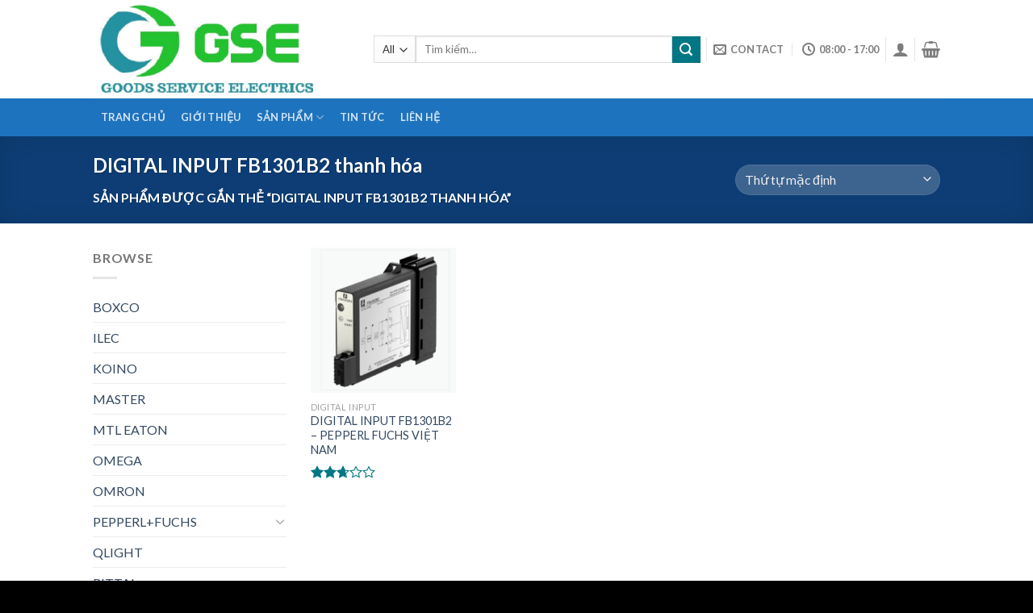

--- FILE ---
content_type: text/html; charset=UTF-8
request_url: https://gse-automation.com/product-tag/digital-input-fb1301b2-thanh-hoa/
body_size: 15416
content:
<!DOCTYPE html>
<!--[if IE 9 ]> <html lang="vi" class="ie9 loading-site no-js"> <![endif]-->
<!--[if IE 8 ]> <html lang="vi" class="ie8 loading-site no-js"> <![endif]-->
<!--[if (gte IE 9)|!(IE)]><!--><html lang="vi" class="loading-site no-js"> <!--<![endif]-->
<head>
	<meta charset="UTF-8" />
	<meta name="viewport" content="width=device-width, initial-scale=1.0, maximum-scale=1.0, user-scalable=no" />

	<link rel="profile" href="https://gmpg.org/xfn/11" />
	<link rel="pingback" href="https://gse-automation.com/xmlrpc.php" />

	<script>(function(html){html.className = html.className.replace(/\bno-js\b/,'js')})(document.documentElement);</script>
<title>DIGITAL INPUT FB1301B2 thanh hóa &#8211; GSE</title>
<meta name='robots' content='max-image-preview:large' />
<link rel='dns-prefetch' href='//s.w.org' />
<link rel="alternate" type="application/rss+xml" title="Dòng thông tin GSE &raquo;" href="https://gse-automation.com/feed/" />
<link rel="alternate" type="application/rss+xml" title="Nguồn cấp GSE &raquo; DIGITAL INPUT FB1301B2 thanh hóa Tag" href="https://gse-automation.com/product-tag/digital-input-fb1301b2-thanh-hoa/feed/" />
		<script type="text/javascript">
			window._wpemojiSettings = {"baseUrl":"https:\/\/s.w.org\/images\/core\/emoji\/13.0.1\/72x72\/","ext":".png","svgUrl":"https:\/\/s.w.org\/images\/core\/emoji\/13.0.1\/svg\/","svgExt":".svg","source":{"concatemoji":"https:\/\/gse-automation.com\/wp-includes\/js\/wp-emoji-release.min.js?ver=5.7.14"}};
			!function(e,a,t){var n,r,o,i=a.createElement("canvas"),p=i.getContext&&i.getContext("2d");function s(e,t){var a=String.fromCharCode;p.clearRect(0,0,i.width,i.height),p.fillText(a.apply(this,e),0,0);e=i.toDataURL();return p.clearRect(0,0,i.width,i.height),p.fillText(a.apply(this,t),0,0),e===i.toDataURL()}function c(e){var t=a.createElement("script");t.src=e,t.defer=t.type="text/javascript",a.getElementsByTagName("head")[0].appendChild(t)}for(o=Array("flag","emoji"),t.supports={everything:!0,everythingExceptFlag:!0},r=0;r<o.length;r++)t.supports[o[r]]=function(e){if(!p||!p.fillText)return!1;switch(p.textBaseline="top",p.font="600 32px Arial",e){case"flag":return s([127987,65039,8205,9895,65039],[127987,65039,8203,9895,65039])?!1:!s([55356,56826,55356,56819],[55356,56826,8203,55356,56819])&&!s([55356,57332,56128,56423,56128,56418,56128,56421,56128,56430,56128,56423,56128,56447],[55356,57332,8203,56128,56423,8203,56128,56418,8203,56128,56421,8203,56128,56430,8203,56128,56423,8203,56128,56447]);case"emoji":return!s([55357,56424,8205,55356,57212],[55357,56424,8203,55356,57212])}return!1}(o[r]),t.supports.everything=t.supports.everything&&t.supports[o[r]],"flag"!==o[r]&&(t.supports.everythingExceptFlag=t.supports.everythingExceptFlag&&t.supports[o[r]]);t.supports.everythingExceptFlag=t.supports.everythingExceptFlag&&!t.supports.flag,t.DOMReady=!1,t.readyCallback=function(){t.DOMReady=!0},t.supports.everything||(n=function(){t.readyCallback()},a.addEventListener?(a.addEventListener("DOMContentLoaded",n,!1),e.addEventListener("load",n,!1)):(e.attachEvent("onload",n),a.attachEvent("onreadystatechange",function(){"complete"===a.readyState&&t.readyCallback()})),(n=t.source||{}).concatemoji?c(n.concatemoji):n.wpemoji&&n.twemoji&&(c(n.twemoji),c(n.wpemoji)))}(window,document,window._wpemojiSettings);
		</script>
		<style type="text/css">
img.wp-smiley,
img.emoji {
	display: inline !important;
	border: none !important;
	box-shadow: none !important;
	height: 1em !important;
	width: 1em !important;
	margin: 0 .07em !important;
	vertical-align: -0.1em !important;
	background: none !important;
	padding: 0 !important;
}
</style>
	<link rel='stylesheet' id='litespeed-cache-dummy-css'  href='https://gse-automation.com/wp-content/plugins/litespeed-cache/assets/css/litespeed-dummy.css?ver=5.7.14' type='text/css' media='all' />
<link rel='stylesheet' id='wp-block-library-css'  href='https://gse-automation.com/wp-includes/css/dist/block-library/style.min.css?ver=5.7.14' type='text/css' media='all' />
<link rel='stylesheet' id='wc-blocks-vendors-style-css'  href='https://gse-automation.com/wp-content/plugins/woocommerce/packages/woocommerce-blocks/build/wc-blocks-vendors-style.css?ver=7.4.3' type='text/css' media='all' />
<link rel='stylesheet' id='wc-blocks-style-css'  href='https://gse-automation.com/wp-content/plugins/woocommerce/packages/woocommerce-blocks/build/wc-blocks-style.css?ver=7.4.3' type='text/css' media='all' />
<style id='woocommerce-inline-inline-css' type='text/css'>
.woocommerce form .form-row .required { visibility: visible; }
</style>
<link rel='stylesheet' id='flatsome-icons-css'  href='https://gse-automation.com/wp-content/themes/flatsome/assets/css/fl-icons.css?ver=3.3' type='text/css' media='all' />
<link rel='stylesheet' id='flatsome-main-css'  href='https://gse-automation.com/wp-content/themes/flatsome/assets/css/flatsome.css?ver=3.8.3' type='text/css' media='all' />
<link rel='stylesheet' id='flatsome-shop-css'  href='https://gse-automation.com/wp-content/themes/flatsome/assets/css/flatsome-shop.css?ver=3.8.3' type='text/css' media='all' />
<link rel='stylesheet' id='flatsome-style-css'  href='https://gse-automation.com/wp-content/themes/flatsome-child/style.css?ver=3.0' type='text/css' media='all' />
<script type='text/javascript' src='https://gse-automation.com/wp-includes/js/jquery/jquery.min.js?ver=3.5.1' id='jquery-core-js'></script>
<script type='text/javascript' src='https://gse-automation.com/wp-includes/js/jquery/jquery-migrate.min.js?ver=3.3.2' id='jquery-migrate-js'></script>
<link rel="https://api.w.org/" href="https://gse-automation.com/wp-json/" /><link rel="alternate" type="application/json" href="https://gse-automation.com/wp-json/wp/v2/product_tag/30740" /><link rel="EditURI" type="application/rsd+xml" title="RSD" href="https://gse-automation.com/xmlrpc.php?rsd" />
<link rel="wlwmanifest" type="application/wlwmanifest+xml" href="https://gse-automation.com/wp-includes/wlwmanifest.xml" /> 
<meta name="generator" content="WordPress 5.7.14" />
<meta name="generator" content="WooCommerce 6.5.1" />
<style>.bg{opacity: 0; transition: opacity 1s; -webkit-transition: opacity 1s;} .bg-loaded{opacity: 1;}</style><!--[if IE]><link rel="stylesheet" type="text/css" href="https://gse-automation.com/wp-content/themes/flatsome/assets/css/ie-fallback.css"><script src="//cdnjs.cloudflare.com/ajax/libs/html5shiv/3.6.1/html5shiv.js"></script><script>var head = document.getElementsByTagName('head')[0],style = document.createElement('style');style.type = 'text/css';style.styleSheet.cssText = ':before,:after{content:none !important';head.appendChild(style);setTimeout(function(){head.removeChild(style);}, 0);</script><script src="https://gse-automation.com/wp-content/themes/flatsome/assets/libs/ie-flexibility.js"></script><![endif]-->    <script type="text/javascript">
    WebFontConfig = {
      google: { families: [ "Lato:regular,700","Lato:regular,400","Lato:regular,700","Dancing+Script:regular,400", ] }
    };
    (function() {
      var wf = document.createElement('script');
      wf.src = 'https://ajax.googleapis.com/ajax/libs/webfont/1/webfont.js';
      wf.type = 'text/javascript';
      wf.async = 'true';
      var s = document.getElementsByTagName('script')[0];
      s.parentNode.insertBefore(wf, s);
    })(); </script>
  	<noscript><style>.woocommerce-product-gallery{ opacity: 1 !important; }</style></noscript>
	<link rel="icon" href="https://gse-automation.com/wp-content/uploads/2020/03/cropped-logogsepage-32x32.jpg" sizes="32x32" />
<link rel="icon" href="https://gse-automation.com/wp-content/uploads/2020/03/cropped-logogsepage-192x192.jpg" sizes="192x192" />
<link rel="apple-touch-icon" href="https://gse-automation.com/wp-content/uploads/2020/03/cropped-logogsepage-180x180.jpg" />
<meta name="msapplication-TileImage" content="https://gse-automation.com/wp-content/uploads/2020/03/cropped-logogsepage-270x270.jpg" />
<style id="custom-css" type="text/css">:root {--primary-color: #11519B;}.header-main{height: 122px}#logo img{max-height: 122px}#logo{width:318px;}.header-bottom{min-height: 10px}.header-top{min-height: 30px}.transparent .header-main{height: 30px}.transparent #logo img{max-height: 30px}.has-transparent + .page-title:first-of-type,.has-transparent + #main > .page-title,.has-transparent + #main > div > .page-title,.has-transparent + #main .page-header-wrapper:first-of-type .page-title{padding-top: 80px;}.header.show-on-scroll,.stuck .header-main{height:70px!important}.stuck #logo img{max-height: 70px!important}.search-form{ width: 100%;}.header-bottom {background-color: #1E73BE}.header-main .nav > li > a{line-height: 16px }.header-bottom-nav > li > a{line-height: 47px }@media (max-width: 549px) {.header-main{height: 70px}#logo img{max-height: 70px}}.nav-dropdown-has-arrow li.has-dropdown:before{border-bottom-color: #FFFFFF;}.nav .nav-dropdown{border-color: #FFFFFF }.nav-dropdown-has-arrow li.has-dropdown:after{border-bottom-color: #FFFFFF;}.nav .nav-dropdown{background-color: #FFFFFF}.header-top{background-color:#F7F7F7!important;}/* Color */.accordion-title.active, .has-icon-bg .icon .icon-inner,.logo a, .primary.is-underline, .primary.is-link, .badge-outline .badge-inner, .nav-outline > li.active> a,.nav-outline >li.active > a, .cart-icon strong,[data-color='primary'], .is-outline.primary{color: #11519B;}/* Color !important */[data-text-color="primary"]{color: #11519B!important;}/* Background Color */[data-text-bg="primary"]{background-color: #11519B;}/* Background */.scroll-to-bullets a,.featured-title, .label-new.menu-item > a:after, .nav-pagination > li > .current,.nav-pagination > li > span:hover,.nav-pagination > li > a:hover,.has-hover:hover .badge-outline .badge-inner,button[type="submit"], .button.wc-forward:not(.checkout):not(.checkout-button), .button.submit-button, .button.primary:not(.is-outline),.featured-table .title,.is-outline:hover, .has-icon:hover .icon-label,.nav-dropdown-bold .nav-column li > a:hover, .nav-dropdown.nav-dropdown-bold > li > a:hover, .nav-dropdown-bold.dark .nav-column li > a:hover, .nav-dropdown.nav-dropdown-bold.dark > li > a:hover, .is-outline:hover, .tagcloud a:hover,.grid-tools a, input[type='submit']:not(.is-form), .box-badge:hover .box-text, input.button.alt,.nav-box > li > a:hover,.nav-box > li.active > a,.nav-pills > li.active > a ,.current-dropdown .cart-icon strong, .cart-icon:hover strong, .nav-line-bottom > li > a:before, .nav-line-grow > li > a:before, .nav-line > li > a:before,.banner, .header-top, .slider-nav-circle .flickity-prev-next-button:hover svg, .slider-nav-circle .flickity-prev-next-button:hover .arrow, .primary.is-outline:hover, .button.primary:not(.is-outline), input[type='submit'].primary, input[type='submit'].primary, input[type='reset'].button, input[type='button'].primary, .badge-inner{background-color: #11519B;}/* Border */.nav-vertical.nav-tabs > li.active > a,.scroll-to-bullets a.active,.nav-pagination > li > .current,.nav-pagination > li > span:hover,.nav-pagination > li > a:hover,.has-hover:hover .badge-outline .badge-inner,.accordion-title.active,.featured-table,.is-outline:hover, .tagcloud a:hover,blockquote, .has-border, .cart-icon strong:after,.cart-icon strong,.blockUI:before, .processing:before,.loading-spin, .slider-nav-circle .flickity-prev-next-button:hover svg, .slider-nav-circle .flickity-prev-next-button:hover .arrow, .primary.is-outline:hover{border-color: #11519B}.nav-tabs > li.active > a{border-top-color: #11519B}.widget_shopping_cart_content .blockUI.blockOverlay:before { border-left-color: #11519B }.woocommerce-checkout-review-order .blockUI.blockOverlay:before { border-left-color: #11519B }/* Fill */.slider .flickity-prev-next-button:hover svg,.slider .flickity-prev-next-button:hover .arrow{fill: #11519B;}/* Background Color */[data-icon-label]:after, .secondary.is-underline:hover,.secondary.is-outline:hover,.icon-label,.button.secondary:not(.is-outline),.button.alt:not(.is-outline), .badge-inner.on-sale, .button.checkout, .single_add_to_cart_button{ background-color:#007784; }[data-text-bg="secondary"]{background-color: #007784;}/* Color */.secondary.is-underline,.secondary.is-link, .secondary.is-outline,.stars a.active, .star-rating:before, .woocommerce-page .star-rating:before,.star-rating span:before, .color-secondary{color: #007784}/* Color !important */[data-text-color="secondary"]{color: #007784!important;}/* Border */.secondary.is-outline:hover{border-color:#007784}body{font-family:"Lato", sans-serif}body{font-weight: 400}.nav > li > a {font-family:"Lato", sans-serif;}.nav > li > a {font-weight: 700;}h1,h2,h3,h4,h5,h6,.heading-font, .off-canvas-center .nav-sidebar.nav-vertical > li > a{font-family: "Lato", sans-serif;}h1,h2,h3,h4,h5,h6,.heading-font,.banner h1,.banner h2{font-weight: 700;}.alt-font{font-family: "Dancing Script", sans-serif;}.alt-font{font-weight: 400!important;}@media screen and (min-width: 550px){.products .box-vertical .box-image{min-width: 300px!important;width: 300px!important;}}.footer-2{background-color: #1e73be}.absolute-footer, html{background-color: #000000}.label-new.menu-item > a:after{content:"New";}.label-hot.menu-item > a:after{content:"Hot";}.label-sale.menu-item > a:after{content:"Sale";}.label-popular.menu-item > a:after{content:"Popular";}</style></head>

<body data-rsssl=1 class="archive tax-product_tag term-digital-input-fb1301b2-thanh-hoa term-30740 theme-flatsome woocommerce woocommerce-page woocommerce-no-js lightbox nav-dropdown-has-arrow">


<a class="skip-link screen-reader-text" href="#main">Skip to content</a>

<div id="wrapper">


<header id="header" class="header has-sticky sticky-jump">
   <div class="header-wrapper">
	<div id="masthead" class="header-main ">
      <div class="header-inner flex-row container logo-left medium-logo-center" role="navigation">

          <!-- Logo -->
          <div id="logo" class="flex-col logo">
            <!-- Header logo -->
<a href="https://gse-automation.com/" title="GSE" rel="home">
    <img width="318" height="122" src="https://gse-automation.com/wp-content/uploads/2020/03/logoGSE2.png" class="header_logo header-logo" alt="GSE"/><img  width="318" height="122" src="https://gse-automation.com/wp-content/uploads/2020/03/logoGSE2.png" class="header-logo-dark" alt="GSE"/></a>
          </div>

          <!-- Mobile Left Elements -->
          <div class="flex-col show-for-medium flex-left">
            <ul class="mobile-nav nav nav-left ">
              <li class="nav-icon has-icon">
  		<a href="#" data-open="#main-menu" data-pos="left" data-bg="main-menu-overlay" data-color="" class="is-small" aria-controls="main-menu" aria-expanded="false">
		
		  <i class="icon-menu" ></i>
		  <span class="menu-title uppercase hide-for-small">Menu</span>		</a>
	</li>            </ul>
          </div>

          <!-- Left Elements -->
          <div class="flex-col hide-for-medium flex-left
            flex-grow">
            <ul class="header-nav header-nav-main nav nav-left  nav-size-xsmall nav-spacing-xsmall nav-uppercase" >
              <li class="header-search-form search-form html relative has-icon">
	<div class="header-search-form-wrapper">
		<div class="searchform-wrapper ux-search-box relative is-normal"><form role="search" method="get" class="searchform" action="https://gse-automation.com/">
		<div class="flex-row relative">
						<div class="flex-col search-form-categories">
			<select class="search_categories resize-select mb-0" name="product_cat"><option value="" selected='selected'>All</option><option value="mtl-eaton">MTL EATON</option><option value="pepperlfuchs">PEPPERL+FUCHS</option><option value="rittal">RITTAL</option><option value="sick-viet-nam">SICK</option><option value="siemens">SIEMENS VIỆT NAM</option><option value="terasaki">TERASAKI</option></select>			</div><!-- .flex-col -->
									<div class="flex-col flex-grow">
			  <input type="search" class="search-field mb-0" name="s" value="" placeholder="Tìm kiếm&hellip;" />
		    <input type="hidden" name="post_type" value="product" />
        			</div><!-- .flex-col -->
			<div class="flex-col">
				<button type="submit" class="ux-search-submit submit-button secondary button icon mb-0">
					<i class="icon-search" ></i>				</button>
			</div><!-- .flex-col -->
		</div><!-- .flex-row -->
	 <div class="live-search-results text-left z-top"></div>
</form>
</div>	</div>
</li>            </ul>
          </div>

          <!-- Right Elements -->
          <div class="flex-col hide-for-medium flex-right">
            <ul class="header-nav header-nav-main nav nav-right  nav-size-xsmall nav-spacing-xsmall nav-uppercase">
              <li class="html custom html_top_right_text"><meta name="google-site-verification" content="IgT5oXNv16j3F0fkiEYLbYh9Y_U3-79r8FmB5cAXrd0" /></li><li class="header-divider"></li><li class="header-contact-wrapper">
		<ul id="header-contact" class="nav nav-divided nav-uppercase header-contact">
		
						<li class="">
			  <a href="/cdn-cgi/l/email-protection#ea93859f988f878b8386aa8d878b8386c4898587" class="tooltip" title="youremail@gmail.com">
				  <i class="icon-envelop" style="font-size:16px;"></i>			       <span>
			       	Contact			       </span>
			  </a>
			</li>
					
						<li class="">
			  <a class="tooltip" title="08:00 - 17:00 ">
			  	   <i class="icon-clock" style="font-size:16px;"></i>			        <span>08:00 - 17:00</span>
			  </a>
			 </li>
			
				</ul>
</li><li class="header-divider"></li><li class="account-item has-icon
    "
>

<a href="https://gse-automation.com/my-account/"
    class="nav-top-link nav-top-not-logged-in is-small"
    data-open="#login-form-popup"  >
  <i class="icon-user" ></i>
</a><!-- .account-login-link -->



</li>
<li class="header-divider"></li><li class="cart-item has-icon has-dropdown">

<a href="https://gse-automation.com/cart/" title="Giỏ hàng" class="header-cart-link is-small">



    <i class="icon-shopping-basket"
    data-icon-label="0">
  </i>
  </a>

 <ul class="nav-dropdown nav-dropdown-simple">
    <li class="html widget_shopping_cart">
      <div class="widget_shopping_cart_content">
        

	<p class="woocommerce-mini-cart__empty-message">Chưa có sản phẩm trong giỏ hàng.</p>


      </div>
    </li>
     </ul><!-- .nav-dropdown -->

</li>
            </ul>
          </div>

          <!-- Mobile Right Elements -->
          <div class="flex-col show-for-medium flex-right">
            <ul class="mobile-nav nav nav-right ">
              <li class="account-item has-icon">
	<a href="https://gse-automation.com/my-account/"
	class="account-link-mobile is-small" title="Tài khoản">
	  <i class="icon-user" ></i>	</a><!-- .account-link -->
</li>
<li class="cart-item has-icon">

      <a href="https://gse-automation.com/cart/" class="header-cart-link off-canvas-toggle nav-top-link is-small" data-open="#cart-popup" data-class="off-canvas-cart" title="Giỏ hàng" data-pos="right">
  
    <i class="icon-shopping-basket"
    data-icon-label="0">
  </i>
  </a>


  <!-- Cart Sidebar Popup -->
  <div id="cart-popup" class="mfp-hide widget_shopping_cart">
  <div class="cart-popup-inner inner-padding">
      <div class="cart-popup-title text-center">
          <h4 class="uppercase">Giỏ hàng</h4>
          <div class="is-divider"></div>
      </div>
      <div class="widget_shopping_cart_content">
          

	<p class="woocommerce-mini-cart__empty-message">Chưa có sản phẩm trong giỏ hàng.</p>


      </div>
             <div class="cart-sidebar-content relative"></div>  </div>
  </div>

</li>
            </ul>
          </div>

      </div><!-- .header-inner -->
     
            <!-- Header divider -->
      <div class="container"><div class="top-divider full-width"></div></div>
      </div><!-- .header-main --><div id="wide-nav" class="header-bottom wide-nav nav-dark hide-for-medium">
    <div class="flex-row container">

                        <div class="flex-col hide-for-medium flex-left">
                <ul class="nav header-nav header-bottom-nav nav-left  nav-box nav-uppercase">
                    <li id="menu-item-244" class="menu-item menu-item-type-post_type menu-item-object-page menu-item-home  menu-item-244"><a href="https://gse-automation.com/" class="nav-top-link">Trang Chủ</a></li>
<li id="menu-item-501" class="menu-item menu-item-type-post_type menu-item-object-page  menu-item-501"><a href="https://gse-automation.com/gioi-thieu/" class="nav-top-link">Giới Thiệu</a></li>
<li id="menu-item-232" class="menu-item menu-item-type-post_type menu-item-object-page menu-item-has-children  menu-item-232 has-dropdown"><a href="https://gse-automation.com/shop/" class="nav-top-link">Sản Phẩm<i class="icon-angle-down" ></i></a>
<ul class='nav-dropdown nav-dropdown-simple'>
	<li id="menu-item-1058" class="menu-item menu-item-type-taxonomy menu-item-object-product_cat  menu-item-1058"><a href="https://gse-automation.com/product-category/sick-viet-nam/">SICK</a></li>
	<li id="menu-item-341" class="menu-item menu-item-type-custom menu-item-object-custom  menu-item-341"><a href="https://gse-automation.com/product-category/rittal/">RITTAL</a></li>
	<li id="menu-item-343" class="menu-item menu-item-type-custom menu-item-object-custom  menu-item-343"><a href="https://gse-automation.com/product-category/siemens/">SIEMENS</a></li>
	<li id="menu-item-3280" class="menu-item menu-item-type-taxonomy menu-item-object-product_cat  menu-item-3280"><a href="https://gse-automation.com/product-category/mtl-eaton/">MTL EATON</a></li>
	<li id="menu-item-340" class="menu-item menu-item-type-custom menu-item-object-custom  menu-item-340"><a href="https://gse-automation.com/product-category/pepperlfuchs/">PEPPERL+FUCHS</a></li>
	<li id="menu-item-2441" class="menu-item menu-item-type-taxonomy menu-item-object-product_cat  menu-item-2441"><a href="https://gse-automation.com/product-category/turck/">TURCK</a></li>
</ul>
</li>
<li id="menu-item-659" class="menu-item menu-item-type-post_type menu-item-object-page  menu-item-659"><a href="https://gse-automation.com/blog-posts/" class="nav-top-link">Tin Tức</a></li>
<li id="menu-item-266" class="menu-item menu-item-type-post_type menu-item-object-page  menu-item-266"><a href="https://gse-automation.com/pages/contact/" class="nav-top-link">Liên Hệ</a></li>
                </ul>
            </div><!-- flex-col -->
            
            
                        <div class="flex-col hide-for-medium flex-right flex-grow">
              <ul class="nav header-nav header-bottom-nav nav-right  nav-box nav-uppercase">
                                 </ul>
            </div><!-- flex-col -->
            
            
    </div><!-- .flex-row -->
</div><!-- .header-bottom -->

<div class="header-bg-container fill"><div class="header-bg-image fill"></div><div class="header-bg-color fill"></div></div><!-- .header-bg-container -->   </div><!-- header-wrapper-->
</header>

<div class="shop-page-title category-page-title page-title featured-title dark ">
	
	<div class="page-title-bg fill">
		<div class="title-bg fill bg-fill" data-parallax-fade="true" data-parallax="-2" data-parallax-background data-parallax-container=".page-title"></div>
		<div class="title-overlay fill"></div>
	</div>
	
	<div class="page-title-inner flex-row  medium-flex-wrap container">
	  <div class="flex-col flex-grow medium-text-center">
	  	 	 		<h1 class="shop-page-title is-xlarge">DIGITAL INPUT FB1301B2 thanh hóa</h1>
		<div class="is-medium">
	<nav class="woocommerce-breadcrumb breadcrumbs">Sản phẩm được gắn thẻ &ldquo;DIGITAL INPUT FB1301B2 thanh hóa&rdquo;</nav></div>
<div class="category-filtering category-filter-row show-for-medium">
	<a href="#" data-open="#shop-sidebar" data-visible-after="true" data-pos="left" class="filter-button uppercase plain">
		<i class="icon-menu"></i>
		<strong>Lọc</strong>
	</a>
	<div class="inline-block">
			</div>
</div>
	  </div><!-- .flex-left -->
	  
	   <div class="flex-col medium-text-center  form-flat">
	  	 	

<p class="woocommerce-result-count hide-for-medium">
	Hiển thị kết quả duy nhất</p>
<form class="woocommerce-ordering" method="get">
	<select name="orderby" class="orderby" aria-label="Đơn hàng của cửa hàng">
					<option value="menu_order"  selected='selected'>Thứ tự mặc định</option>
					<option value="popularity" >Thứ tự theo mức độ phổ biến</option>
					<option value="rating" >Thứ tự theo điểm đánh giá</option>
					<option value="date" >Mới nhất</option>
					<option value="price" >Thứ tự theo giá: thấp đến cao</option>
					<option value="price-desc" >Thứ tự theo giá: cao xuống thấp</option>
			</select>
	<input type="hidden" name="paged" value="1" />
	</form>
	   </div><!-- .flex-right -->
	   
	</div><!-- flex-row -->
</div><!-- .page-title -->

<main id="main" class="">
<div class="row category-page-row">

		<div class="col large-3 hide-for-medium ">
			<div id="shop-sidebar" class="sidebar-inner col-inner">
				<aside id="woocommerce_product_categories-13" class="widget woocommerce widget_product_categories"><span class="widget-title shop-sidebar">Browse</span><div class="is-divider small"></div><ul class="product-categories"><li class="cat-item cat-item-31153"><a href="https://gse-automation.com/product-category/boxco/">BOXCO</a></li>
<li class="cat-item cat-item-31161"><a href="https://gse-automation.com/product-category/ilec/">ILEC</a></li>
<li class="cat-item cat-item-31151"><a href="https://gse-automation.com/product-category/koino/">KOINO</a></li>
<li class="cat-item cat-item-31158"><a href="https://gse-automation.com/product-category/master/">MASTER</a></li>
<li class="cat-item cat-item-25470"><a href="https://gse-automation.com/product-category/mtl-eaton/">MTL EATON</a></li>
<li class="cat-item cat-item-31157"><a href="https://gse-automation.com/product-category/omega/">OMEGA</a></li>
<li class="cat-item cat-item-31150"><a href="https://gse-automation.com/product-category/omron/">OMRON</a></li>
<li class="cat-item cat-item-73 cat-parent"><a href="https://gse-automation.com/product-category/pepperlfuchs/">PEPPERL+FUCHS</a><ul class='children'>
<li class="cat-item cat-item-25869 cat-parent"><a href="https://gse-automation.com/product-category/pepperlfuchs/k-system/">K-System</a>	<ul class='children'>
<li class="cat-item cat-item-26909"><a href="https://gse-automation.com/product-category/pepperlfuchs/k-system/frequency-converters-k-system/">Frequency Converters</a></li>
<li class="cat-item cat-item-27285"><a href="https://gse-automation.com/product-category/pepperlfuchs/k-system/relay-module/">Relay Module</a></li>
<li class="cat-item cat-item-28045"><a href="https://gse-automation.com/product-category/pepperlfuchs/k-system/repeater/">Repeater</a></li>
<li class="cat-item cat-item-28222"><a href="https://gse-automation.com/product-category/pepperlfuchs/k-system/signal-converter/">Signal Converter</a></li>
<li class="cat-item cat-item-27247"><a href="https://gse-automation.com/product-category/pepperlfuchs/k-system/solenoid-driver/">Solenoid driver</a></li>
<li class="cat-item cat-item-25870"><a href="https://gse-automation.com/product-category/pepperlfuchs/k-system/switch-amplifiers/">Switch Amplifiers</a></li>
<li class="cat-item cat-item-27625"><a href="https://gse-automation.com/product-category/pepperlfuchs/k-system/transmitter-power-supply/">Transmitter Power Supply</a></li>
	</ul>
</li>
<li class="cat-item cat-item-29958 cat-parent"><a href="https://gse-automation.com/product-category/pepperlfuchs/remote-i-o-systems/">Remote I/O Systems</a>	<ul class='children'>
<li class="cat-item cat-item-29959 cat-parent"><a href="https://gse-automation.com/product-category/pepperlfuchs/remote-i-o-systems/fb-zone-1/">FB (Zone 1)</a>		<ul class='children'>
<li class="cat-item cat-item-29960"><a href="https://gse-automation.com/product-category/pepperlfuchs/remote-i-o-systems/fb-zone-1/analog-input/">Analog Input</a></li>
<li class="cat-item cat-item-30626"><a href="https://gse-automation.com/product-category/pepperlfuchs/remote-i-o-systems/fb-zone-1/digital-input/">Digital Input</a></li>
<li class="cat-item cat-item-30910"><a href="https://gse-automation.com/product-category/pepperlfuchs/remote-i-o-systems/fb-zone-1/frequency-input/">Frequency Input</a></li>
		</ul>
</li>
	</ul>
</li>
<li class="cat-item cat-item-28893 cat-parent"><a href="https://gse-automation.com/product-category/pepperlfuchs/sc-system/">SC-System</a>	<ul class='children'>
<li class="cat-item cat-item-28894"><a href="https://gse-automation.com/product-category/pepperlfuchs/sc-system/modules/">Modules</a></li>
	</ul>
</li>
</ul>
</li>
<li class="cat-item cat-item-31154"><a href="https://gse-automation.com/product-category/qlight/">QLIGHT</a></li>
<li class="cat-item cat-item-74 cat-parent"><a href="https://gse-automation.com/product-category/rittal/">RITTAL</a><ul class='children'>
<li class="cat-item cat-item-20540 cat-parent"><a href="https://gse-automation.com/product-category/rittal/i-may-lanh-rittal-rittal/">I. MÁY LẠNH RITTAL</a>	<ul class='children'>
<li class="cat-item cat-item-20541 cat-parent"><a href="https://gse-automation.com/product-category/rittal/i-may-lanh-rittal-rittal/1-may-lanh-compact-rittal/">1. MÁY LẠNH COMPACT RITTAL</a>		<ul class='children'>
<li class="cat-item cat-item-20542"><a href="https://gse-automation.com/product-category/rittal/i-may-lanh-rittal-rittal/1-may-lanh-compact-rittal/1-1-may-lanh-rittal-1-pha-230v/">1.1 MÁY LẠNH RITTAL 1 PHA 230V</a></li>
<li class="cat-item cat-item-20612"><a href="https://gse-automation.com/product-category/rittal/i-may-lanh-rittal-rittal/1-may-lanh-compact-rittal/1-2-may-lanh-rittal-3-pha-380v/">1.2 MÁY LẠNH RITTAL 3 PHA 380V</a></li>
		</ul>
</li>
<li class="cat-item cat-item-20686 cat-parent"><a href="https://gse-automation.com/product-category/rittal/i-may-lanh-rittal-rittal/2-may-lanh-blue-e-rittal/">2. MÁY LẠNH BLUE-E RITTAL</a>		<ul class='children'>
<li class="cat-item cat-item-20687 cat-parent"><a href="https://gse-automation.com/product-category/rittal/i-may-lanh-rittal-rittal/2-may-lanh-blue-e-rittal/2-1-may-lanh-rittal-gan-tuong/">2.1 MÁY LẠNH RITTAL GẮN TƯỜNG</a>			<ul class='children'>
<li class="cat-item cat-item-20688"><a href="https://gse-automation.com/product-category/rittal/i-may-lanh-rittal-rittal/2-may-lanh-blue-e-rittal/2-1-may-lanh-rittal-gan-tuong/a-1-pha-230v/">A. 1 PHA 230V</a></li>
<li class="cat-item cat-item-20812"><a href="https://gse-automation.com/product-category/rittal/i-may-lanh-rittal-rittal/2-may-lanh-blue-e-rittal/2-1-may-lanh-rittal-gan-tuong/b-3-pha-380v/">B. 3 PHA 380V</a></li>
			</ul>
</li>
<li class="cat-item cat-item-21442 cat-parent"><a href="https://gse-automation.com/product-category/rittal/i-may-lanh-rittal-rittal/2-may-lanh-blue-e-rittal/2-2-may-lanh-rittal-gan-noc/">2.2 MÁY LẠNH RITTAL GẮN NÓC</a>			<ul class='children'>
<li class="cat-item cat-item-21443"><a href="https://gse-automation.com/product-category/rittal/i-may-lanh-rittal-rittal/2-may-lanh-blue-e-rittal/2-2-may-lanh-rittal-gan-noc/a-1-pha-230v-2-2-may-lanh-rittal-gan-noc/">A. 1 PHA 230V</a></li>
<li class="cat-item cat-item-21548"><a href="https://gse-automation.com/product-category/rittal/i-may-lanh-rittal-rittal/2-may-lanh-blue-e-rittal/2-2-may-lanh-rittal-gan-noc/b-3-pha-380v-2-2-may-lanh-rittal-gan-noc/">B. 3 PHA 380V</a></li>
			</ul>
</li>
		</ul>
</li>
<li class="cat-item cat-item-22155"><a href="https://gse-automation.com/product-category/rittal/i-may-lanh-rittal-rittal/3-may-lanh-thermoelectric/">3. MÁY LẠNH THERMOELECTRIC</a></li>
	</ul>
</li>
<li class="cat-item cat-item-22154"><a href="https://gse-automation.com/product-category/rittal/ii-bang-ma-loi-may-lanh-rittal/">II. BẢNG MÃ LỖI MÁY LẠNH RITTAL</a></li>
<li class="cat-item cat-item-22236 cat-parent"><a href="https://gse-automation.com/product-category/rittal/iii-may-quat-va-bo-loc-rittal/">III. MÁY QUẠT VÀ BỘ LỌC RITTAL</a>	<ul class='children'>
<li class="cat-item cat-item-22237"><a href="https://gse-automation.com/product-category/rittal/iii-may-quat-va-bo-loc-rittal/1-may-quat-va-bo-loc-rittal-cho-tu-thuong/">1. MÁY QUẠT VÀ BỘ LỌC RITTAL CHO TỦ THƯỜNG</a></li>
<li class="cat-item cat-item-23719"><a href="https://gse-automation.com/product-category/rittal/iii-may-quat-va-bo-loc-rittal/2-may-quat-cho-tu-rack/">2. MÁY QUẠT CHO TỦ RACK</a></li>
	</ul>
</li>
<li class="cat-item cat-item-24125"><a href="https://gse-automation.com/product-category/rittal/iv-tu-compact-ae-inox-rittal/">IV. TỦ COMPACT AE INOX RITTAL</a></li>
</ul>
</li>
<li class="cat-item cat-item-31152"><a href="https://gse-automation.com/product-category/samwon/">SAMWON</a></li>
<li class="cat-item cat-item-31160"><a href="https://gse-automation.com/product-category/shillin/">SHILLIN</a></li>
<li class="cat-item cat-item-71 cat-parent"><a href="https://gse-automation.com/product-category/sick-viet-nam/">SICK</a><ul class='children'>
<li class="cat-item cat-item-7084"><a href="https://gse-automation.com/product-category/sick-viet-nam/cam-bien-2d-lidar/">Cảm biến 2D LiDAR</a></li>
<li class="cat-item cat-item-8290"><a href="https://gse-automation.com/product-category/sick-viet-nam/cam-bien-khoang-cach/">Cảm biến khoảng cách</a></li>
<li class="cat-item cat-item-9386"><a href="https://gse-automation.com/product-category/sick-viet-nam/cam-bien-quang/">Cảm biến quang</a></li>
<li class="cat-item cat-item-6949"><a href="https://gse-automation.com/product-category/sick-viet-nam/cam-bien-tiem-can/">Cảm biến tiệm cận</a></li>
<li class="cat-item cat-item-7096"><a href="https://gse-automation.com/product-category/sick-viet-nam/cam-bien-tu-tinh/">Cảm biến từ tính</a></li>
<li class="cat-item cat-item-15382 cat-parent"><a href="https://gse-automation.com/product-category/sick-viet-nam/encoder-sick/">ENCODER SICK</a>	<ul class='children'>
<li class="cat-item cat-item-15383"><a href="https://gse-automation.com/product-category/sick-viet-nam/encoder-sick/absolute-encoders/">Absolute encoders</a></li>
<li class="cat-item cat-item-18739"><a href="https://gse-automation.com/product-category/sick-viet-nam/encoder-sick/incremental-encoders/">Incremental Encoders</a></li>
	</ul>
</li>
</ul>
</li>
<li class="cat-item cat-item-69 cat-parent"><a href="https://gse-automation.com/product-category/siemens/">SIEMENS VIỆT NAM</a><ul class='children'>
<li class="cat-item cat-item-79"><a href="https://gse-automation.com/product-category/siemens/nguon/">Bộ Nguồn</a></li>
<li class="cat-item cat-item-510"><a href="https://gse-automation.com/product-category/siemens/man-hinh/">Màn Hình</a></li>
<li class="cat-item cat-item-78"><a href="https://gse-automation.com/product-category/siemens/s7-300/">PLC S7-300</a></li>
<li class="cat-item cat-item-703"><a href="https://gse-automation.com/product-category/siemens/plc-s7-400-siemens/">PLC S7-400</a></li>
</ul>
</li>
<li class="cat-item cat-item-31156"><a href="https://gse-automation.com/product-category/sino/">SINO</a></li>
<li class="cat-item cat-item-31147"><a href="https://gse-automation.com/product-category/smc/">SMC</a></li>
<li class="cat-item cat-item-31155"><a href="https://gse-automation.com/product-category/suntree/">SUNTREE</a></li>
<li class="cat-item cat-item-31149"><a href="https://gse-automation.com/product-category/terasaki/">TERASAKI</a></li>
<li class="cat-item cat-item-15903"><a href="https://gse-automation.com/product-category/turck/">TURCK</a></li>
<li class="cat-item cat-item-31146"><a href="https://gse-automation.com/product-category/wago/">WAGO</a></li>
<li class="cat-item cat-item-31148"><a href="https://gse-automation.com/product-category/weidmuller/">WEIDMULLER</a></li>
</ul></aside>			</div><!-- .sidebar-inner -->
		</div><!-- #shop-sidebar -->

		<div class="col large-9">
		<div class="shop-container">
		
		<div class="woocommerce-notices-wrapper"></div>	<div class="products row row-small large-columns-4 medium-columns-3 small-columns-2">
	
<div class="product-small col has-hover product type-product post-3535 status-publish first instock product_cat-digital-input product_cat-pepperlfuchs product_tag-digital-input product_tag-digital-input-fb1301b2 product_tag-digital-input-fb1301b2-bac-giang product_tag-digital-input-fb1301b2-bac-ninh product_tag-digital-input-fb1301b2-ben-tre product_tag-digital-input-fb1301b2-binh-duong product_tag-digital-input-fb1301b2-binh-dinh product_tag-digital-input-fb1301b2-binh-thuan product_tag-digital-input-fb1301b2-can-tho product_tag-digital-input-fb1301b2-da-nang product_tag-digital-input-fb1301b2-dong-nai product_tag-digital-input-fb1301b2-dong-thap product_tag-digital-input-fb1301b2-ha-noi product_tag-digital-input-fb1301b2-ha-tinh product_tag-digital-input-fb1301b2-hai-phong product_tag-digital-input-fb1301b2-ho-chi-minh product_tag-digital-input-fb1301b2-khanh-hoa product_tag-digital-input-fb1301b2-kien-giang product_tag-digital-input-fb1301b2-long-an product_tag-digital-input-fb1301b2-nam-dinh product_tag-digital-input-fb1301b2-nghe-an product_tag-digital-input-fb1301b2-ninh-thuan product_tag-digital-input-fb1301b2-phu-quoc product_tag-digital-input-fb1301b2-phu-yen product_tag-digital-input-fb1301b2-quang-nam product_tag-digital-input-fb1301b2-quang-ngai product_tag-digital-input-fb1301b2-quang-ninh product_tag-digital-input-fb1301b2-quang-tri product_tag-digital-input-fb1301b2-sai-gon product_tag-digital-input-fb1301b2-thai-nguyen product_tag-digital-input-fb1301b2-thanh-hoa product_tag-digital-input-fb1301b2-thu-duc product_tag-digital-input-fb1301b2-tien-giang product_tag-digital-input-fb1301b2-tra-vinh product_tag-digital-input-fb1301b2-vinh-long product_tag-digital-input-fb1301b2-vinh-phuc product_tag-digital-input-fb1301b2-vung-tau product_tag-dai-ly-phan-phoi-pepperl-fuchs product_tag-dai-ly-phan-phoi-pepperl-fuchs-bac-giang product_tag-dai-ly-phan-phoi-pepperl-fuchs-bac-ninh product_tag-dai-ly-phan-phoi-pepperl-fuchs-ben-tre product_tag-dai-ly-phan-phoi-pepperl-fuchs-binh-duong product_tag-dai-ly-phan-phoi-pepperl-fuchs-binh-dinh product_tag-dai-ly-phan-phoi-pepperl-fuchs-binh-thuan product_tag-dai-ly-phan-phoi-pepperl-fuchs-can-tho product_tag-dai-ly-phan-phoi-pepperl-fuchs-da-nang product_tag-dai-ly-phan-phoi-pepperl-fuchs-dong-nai product_tag-dai-ly-phan-phoi-pepperl-fuchs-fb1301b2 product_tag-dai-ly-phan-phoi-pepperl-fuchs-fb1301b2-bac-giang product_tag-dai-ly-phan-phoi-pepperl-fuchs-fb1301b2-bac-ninh product_tag-dai-ly-phan-phoi-pepperl-fuchs-fb1301b2-binh-duong product_tag-dai-ly-phan-phoi-pepperl-fuchs-fb1301b2-binh-dinh product_tag-dai-ly-phan-phoi-pepperl-fuchs-fb1301b2-binh-thuan product_tag-dai-ly-phan-phoi-pepperl-fuchs-fb1301b2-can-tho product_tag-dai-ly-phan-phoi-pepperl-fuchs-fb1301b2-da-nang product_tag-dai-ly-phan-phoi-pepperl-fuchs-fb1301b2-dong-nai product_tag-dai-ly-phan-phoi-pepperl-fuchs-fb1301b2-dong-thap product_tag-dai-ly-phan-phoi-pepperl-fuchs-fb1301b2-ha-noi product_tag-dai-ly-phan-phoi-pepperl-fuchs-fb1301b2-ha-tinh product_tag-dai-ly-phan-phoi-pepperl-fuchs-fb1301b2-hai-phong product_tag-dai-ly-phan-phoi-pepperl-fuchs-fb1301b2-ho-chi-minh product_tag-dai-ly-phan-phoi-pepperl-fuchs-fb1301b2-khanh-hoa product_tag-dai-ly-phan-phoi-pepperl-fuchs-fb1301b2-kien-giang product_tag-dai-ly-phan-phoi-pepperl-fuchs-fb1301b2-long-an product_tag-dai-ly-phan-phoi-pepperl-fuchs-fb1301b2-nam-dinh product_tag-dai-ly-phan-phoi-pepperl-fuchs-fb1301b2-nghe-an product_tag-dai-ly-phan-phoi-pepperl-fuchs-fb1301b2-ninh-thuan product_tag-dai-ly-phan-phoi-pepperl-fuchs-fb1301b2-phu-quoc product_tag-dai-ly-phan-phoi-pepperl-fuchs-fb1301b2-phu-yen product_tag-dai-ly-phan-phoi-pepperl-fuchs-fb1301b2-quang-nam product_tag-dai-ly-phan-phoi-pepperl-fuchs-fb1301b2-quang-ngai product_tag-dai-ly-phan-phoi-pepperl-fuchs-fb1301b2-quang-ninh product_tag-dai-ly-phan-phoi-pepperl-fuchs-fb1301b2-quang-tri product_tag-dai-ly-phan-phoi-pepperl-fuchs-fb1301b2-tay-ninh product_tag-dai-ly-phan-phoi-pepperl-fuchs-fb1301b2-thai-nguyen product_tag-dai-ly-phan-phoi-pepperl-fuchs-fb1301b2-thanh-hoa product_tag-dai-ly-phan-phoi-pepperl-fuchs-fb1301b2-thu-duc product_tag-dai-ly-phan-phoi-pepperl-fuchs-fb1301b2-tien-giang product_tag-dai-ly-phan-phoi-pepperl-fuchs-fb1301b2-tra-vinh product_tag-dai-ly-phan-phoi-pepperl-fuchs-fb1301b2-vinh-phuc product_tag-dai-ly-phan-phoi-pepperl-fuchs-fb1301b2-vung-tau product_tag-dai-ly-phan-phoi-pepperl-fuchs-ha-noi product_tag-dai-ly-phan-phoi-pepperl-fuchs-ha-tinh product_tag-dai-ly-phan-phoi-pepperl-fuchs-hai-phong product_tag-dai-ly-phan-phoi-pepperl-fuchs-ho-chi-minh product_tag-dai-ly-phan-phoi-pepperl-fuchs-hue product_tag-dai-ly-phan-phoi-pepperl-fuchs-khanh-hoa product_tag-dai-ly-phan-phoi-pepperl-fuchs-kien-giang product_tag-dai-ly-phan-phoi-pepperl-fuchs-long-an product_tag-dai-ly-phan-phoi-pepperl-fuchs-nam-dinh product_tag-dai-ly-phan-phoi-pepperl-fuchs-nghe-an product_tag-dai-ly-phan-phoi-pepperl-fuchs-ninh-thuan product_tag-dai-ly-phan-phoi-pepperl-fuchs-phu-yen product_tag-dai-ly-phan-phoi-pepperl-fuchs-quang-nam product_tag-dai-ly-phan-phoi-pepperl-fuchs-quang-ngai product_tag-dai-ly-phan-phoi-pepperl-fuchs-quang-ninh product_tag-dai-ly-phan-phoi-pepperl-fuchs-quang-tri product_tag-dai-ly-phan-phoi-pepperl-fuchs-sai-gon product_tag-dai-ly-phan-phoi-pepperl-fuchs-tay-ninh product_tag-dai-ly-phan-phoi-pepperl-fuchs-thai-nguyen product_tag-dai-ly-phan-phoi-pepperl-fuchs-thanh-hoa product_tag-dai-ly-phan-phoi-pepperl-fuchs-thu-duc product_tag-dai-ly-phan-phoi-pepperl-fuchs-tien-giang product_tag-dai-ly-phan-phoi-pepperl-fuchs-vinh-phuc product_tag-fb1301b2 product_tag-fb1301b2-digital-input product_tag-fb1301b2-pepperl-fuchs product_tag-pepperl-fuchs-fb1301b2 product_tag-remote-i-o-systems has-post-thumbnail shipping-taxable product-type-simple">
	<div class="col-inner">
	
<div class="badge-container absolute left top z-1">
</div>
	<div class="product-small box ">
		<div class="box-image">
			<div class="image-fade_in_back">
				<a href="https://gse-automation.com/product/digital-input-fb1301b2-pepperl-fuchs-viet-nam/">
					<img width="300" height="300" src="https://gse-automation.com/wp-content/uploads/2022/10/Screenshot-57-300x300.png" class="attachment-woocommerce_thumbnail size-woocommerce_thumbnail" alt="FB1301B2" loading="lazy" srcset="https://gse-automation.com/wp-content/uploads/2022/10/Screenshot-57-300x300.png 300w, https://gse-automation.com/wp-content/uploads/2022/10/Screenshot-57-280x280.png 280w, https://gse-automation.com/wp-content/uploads/2022/10/Screenshot-57-100x100.png 100w" sizes="(max-width: 300px) 100vw, 300px" />				</a>
			</div>
			<div class="image-tools is-small top right show-on-hover">
							</div>
			<div class="image-tools is-small hide-for-small bottom left show-on-hover">
							</div>
			<div class="image-tools grid-tools text-center hide-for-small bottom hover-slide-in show-on-hover">
				  <a class="quick-view" data-prod="3535" href="#quick-view">Quick View</a>			</div>
					</div><!-- box-image -->

		<div class="box-text box-text-products">
			<div class="title-wrapper">		<p class="category uppercase is-smaller no-text-overflow product-cat op-7">
			Digital Input		</p>
	<p class="name product-title"><a href="https://gse-automation.com/product/digital-input-fb1301b2-pepperl-fuchs-viet-nam/">DIGITAL INPUT FB1301B2 &#8211; PEPPERL FUCHS VIỆT NAM</a></p></div><div class="price-wrapper"><div class="star-rating" role="img" aria-label="Được xếp hạng 2.49 5 sao"><span style="width:49.8%">Được xếp hạng <strong class="rating">2.49</strong> 5 sao</span></div>
</div>		</div><!-- box-text -->
	</div><!-- box -->
		</div><!-- .col-inner -->
</div><!-- col -->
</div><!-- row -->
		</div><!-- shop container -->
		</div>
</div>

</main><!-- #main -->

<footer id="footer" class="footer-wrapper">

	
<!-- FOOTER 1 -->


<!-- FOOTER 2 -->
<div class="footer-widgets footer footer-2 dark">
		<div class="row dark large-columns-3 mb-0">
	   		
		<div id="block_widget-2" class="col pb-0 widget block_widget">
		<span class="widget-title">About us</span><div class="is-divider small"></div>		
		<h4 class="thin-font"><strong>CÔNG TY TNHH KỸ THUẬT ĐIỆN TỰ ĐỘNG GSE</strong></h4>
<p>M: <br />+84(0) 937 450 458 (Sales 01) <br />+84(0) 937 836 833 (Sales 02)<br />E: <br /><a href="/cdn-cgi/l/email-protection" class="__cf_email__" data-cfemail="790a18151c0a391e0a1c54180c0d1614180d101617571a1614">[email&#160;protected]</a><br /><a href="/cdn-cgi/l/email-protection" class="__cf_email__" data-cfemail="8be5e3eaffa5e5ecfef2eee5cbecf8eea6eafeffe4e6eaffe2e4e5a5e8e4e6">[email&#160;protected]</a><br />A: 82A-82B Dân Tộc, Phường Tân Sơn Nhì, Thành phố Hồ Chí Minh, Việt Nam.</p>
		</div>		
				<div id="flatsome_recent_posts-18" class="col pb-0 widget flatsome_recent_posts">		<span class="widget-title">Latest News</span><div class="is-divider small"></div>		<ul>		
		
		<li class="recent-blog-posts-li">
			<div class="flex-row recent-blog-posts align-top pt-half pb-half">
				<div class="flex-col mr-half">
					<div class="badge post-date badge-small badge-outline">
							<div class="badge-inner bg-fill" >
                                								<span class="post-date-day">14</span><br>
								<span class="post-date-month is-xsmall">Th7</span>
                                							</div>
					</div>
				</div><!-- .flex-col -->
				<div class="flex-col flex-grow">
					  <a href="https://gse-automation.com/2020/07/14/cam-bien-3d-lidar-sick-dai-ly-cam-bien-sick-viet-nam/" title="Cảm biến 3D LiDAR Sick &#8211; Đại lý cảm biến Sick Việt Nam">Cảm biến 3D LiDAR Sick &#8211; Đại lý cảm biến Sick Việt Nam</a>
				   	  <span class="post_comments op-7 block is-xsmall"><span>Chức năng bình luận bị tắt<span class="screen-reader-text"> ở Cảm biến 3D LiDAR Sick &#8211; Đại lý cảm biến Sick Việt Nam</span></span></span>
				</div>
			</div><!-- .flex-row -->
		</li>
		
		
		<li class="recent-blog-posts-li">
			<div class="flex-row recent-blog-posts align-top pt-half pb-half">
				<div class="flex-col mr-half">
					<div class="badge post-date badge-small badge-outline">
							<div class="badge-inner bg-fill" >
                                								<span class="post-date-day">20</span><br>
								<span class="post-date-month is-xsmall">Th6</span>
                                							</div>
					</div>
				</div><!-- .flex-col -->
				<div class="flex-col flex-grow">
					  <a href="https://gse-automation.com/2020/06/20/bo-ma-hoa-tang-dan-dfs60-sick-incremental-encoders-dfs60/" title="Bộ mã hóa tăng dần DFS60 SICK (Incremental encoders DFS60 )">Bộ mã hóa tăng dần DFS60 SICK (Incremental encoders DFS60 )</a>
				   	  <span class="post_comments op-7 block is-xsmall"><span>Chức năng bình luận bị tắt<span class="screen-reader-text"> ở Bộ mã hóa tăng dần DFS60 SICK (Incremental encoders DFS60 )</span></span></span>
				</div>
			</div><!-- .flex-row -->
		</li>
		
		
		<li class="recent-blog-posts-li">
			<div class="flex-row recent-blog-posts align-top pt-half pb-half">
				<div class="flex-col mr-half">
					<div class="badge post-date badge-small badge-outline">
							<div class="badge-inner bg-fill" >
                                								<span class="post-date-day">20</span><br>
								<span class="post-date-month is-xsmall">Th6</span>
                                							</div>
					</div>
				</div><!-- .flex-col -->
				<div class="flex-col flex-grow">
					  <a href="https://gse-automation.com/2020/06/20/bo-ma-hoa-sick-dong-a3m60-profibus-absolute-encoders/" title="Bộ mã hóa Sick dòng  A3M60 PROFIBUS  (Absolute encoders)">Bộ mã hóa Sick dòng  A3M60 PROFIBUS  (Absolute encoders)</a>
				   	  <span class="post_comments op-7 block is-xsmall"><span>Chức năng bình luận bị tắt<span class="screen-reader-text"> ở Bộ mã hóa Sick dòng  A3M60 PROFIBUS  (Absolute encoders)</span></span></span>
				</div>
			</div><!-- .flex-row -->
		</li>
		
		
		<li class="recent-blog-posts-li">
			<div class="flex-row recent-blog-posts align-top pt-half pb-half">
				<div class="flex-col mr-half">
					<div class="badge post-date badge-small badge-outline">
							<div class="badge-inner bg-fill" >
                                								<span class="post-date-day">17</span><br>
								<span class="post-date-month is-xsmall">Th6</span>
                                							</div>
					</div>
				</div><!-- .flex-col -->
				<div class="flex-col flex-grow">
					  <a href="https://gse-automation.com/2020/06/17/cam-bien-sick-2d-lidar/" title="Cảm biến Sick &#8211; 2D LiDAR">Cảm biến Sick &#8211; 2D LiDAR</a>
				   	  <span class="post_comments op-7 block is-xsmall"><span>Chức năng bình luận bị tắt<span class="screen-reader-text"> ở Cảm biến Sick &#8211; 2D LiDAR</span></span></span>
				</div>
			</div><!-- .flex-row -->
		</li>
				</ul>		</div><div id="calendar-7" class="col pb-0 widget widget_calendar"><div id="calendar_wrap" class="calendar_wrap"><table id="wp-calendar" class="wp-calendar-table">
	<caption>Tháng Một 2026</caption>
	<thead>
	<tr>
		<th scope="col" title="Thứ Hai">H</th>
		<th scope="col" title="Thứ Ba">B</th>
		<th scope="col" title="Thứ Tư">T</th>
		<th scope="col" title="Thứ Năm">N</th>
		<th scope="col" title="Thứ Sáu">S</th>
		<th scope="col" title="Thứ Bảy">B</th>
		<th scope="col" title="Chủ Nhật">C</th>
	</tr>
	</thead>
	<tbody>
	<tr>
		<td colspan="3" class="pad">&nbsp;</td><td>1</td><td>2</td><td>3</td><td>4</td>
	</tr>
	<tr>
		<td>5</td><td>6</td><td>7</td><td>8</td><td>9</td><td>10</td><td>11</td>
	</tr>
	<tr>
		<td>12</td><td>13</td><td>14</td><td>15</td><td>16</td><td id="today">17</td><td>18</td>
	</tr>
	<tr>
		<td>19</td><td>20</td><td>21</td><td>22</td><td>23</td><td>24</td><td>25</td>
	</tr>
	<tr>
		<td>26</td><td>27</td><td>28</td><td>29</td><td>30</td><td>31</td>
		<td class="pad" colspan="1">&nbsp;</td>
	</tr>
	</tbody>
	</table><nav aria-label="Tháng trước và tháng tới" class="wp-calendar-nav">
		<span class="wp-calendar-nav-prev"><a href="https://gse-automation.com/2020/07/">&laquo; Th7</a></span>
		<span class="pad">&nbsp;</span>
		<span class="wp-calendar-nav-next">&nbsp;</span>
	</nav></div></div>        
		</div><!-- end row -->
</div><!-- end footer 2 -->



<div class="absolute-footer dark medium-text-center small-text-center">
  <div class="container clearfix">

    
    <div class="footer-primary pull-left">
            <div class="copyright-footer">
        Copyright 2026 © <strong>GSE AUTOMATION</strong>      </div>
          </div><!-- .left -->
  </div><!-- .container -->
</div><!-- .absolute-footer -->
</footer><!-- .footer-wrapper -->

</div><!-- #wrapper -->

<!-- Mobile Sidebar -->
<div id="main-menu" class="mobile-sidebar no-scrollbar mfp-hide">
    <div class="sidebar-menu no-scrollbar ">
        <ul class="nav nav-sidebar  nav-vertical nav-uppercase">
              <li class="header-search-form search-form html relative has-icon">
	<div class="header-search-form-wrapper">
		<div class="searchform-wrapper ux-search-box relative is-normal"><form role="search" method="get" class="searchform" action="https://gse-automation.com/">
		<div class="flex-row relative">
						<div class="flex-col search-form-categories">
			<select class="search_categories resize-select mb-0" name="product_cat"><option value="" selected='selected'>All</option><option value="mtl-eaton">MTL EATON</option><option value="pepperlfuchs">PEPPERL+FUCHS</option><option value="rittal">RITTAL</option><option value="sick-viet-nam">SICK</option><option value="siemens">SIEMENS VIỆT NAM</option><option value="terasaki">TERASAKI</option></select>			</div><!-- .flex-col -->
									<div class="flex-col flex-grow">
			  <input type="search" class="search-field mb-0" name="s" value="" placeholder="Tìm kiếm&hellip;" />
		    <input type="hidden" name="post_type" value="product" />
        			</div><!-- .flex-col -->
			<div class="flex-col">
				<button type="submit" class="ux-search-submit submit-button secondary button icon mb-0">
					<i class="icon-search" ></i>				</button>
			</div><!-- .flex-col -->
		</div><!-- .flex-row -->
	 <div class="live-search-results text-left z-top"></div>
</form>
</div>	</div>
</li><li class="menu-item menu-item-type-post_type menu-item-object-page menu-item-home menu-item-244"><a href="https://gse-automation.com/" class="nav-top-link">Trang Chủ</a></li>
<li class="menu-item menu-item-type-post_type menu-item-object-page menu-item-501"><a href="https://gse-automation.com/gioi-thieu/" class="nav-top-link">Giới Thiệu</a></li>
<li class="menu-item menu-item-type-post_type menu-item-object-page menu-item-has-children menu-item-232"><a href="https://gse-automation.com/shop/" class="nav-top-link">Sản Phẩm</a>
<ul class=children>
	<li class="menu-item menu-item-type-taxonomy menu-item-object-product_cat menu-item-1058"><a href="https://gse-automation.com/product-category/sick-viet-nam/">SICK</a></li>
	<li class="menu-item menu-item-type-custom menu-item-object-custom menu-item-341"><a href="https://gse-automation.com/product-category/rittal/">RITTAL</a></li>
	<li class="menu-item menu-item-type-custom menu-item-object-custom menu-item-343"><a href="https://gse-automation.com/product-category/siemens/">SIEMENS</a></li>
	<li class="menu-item menu-item-type-taxonomy menu-item-object-product_cat menu-item-3280"><a href="https://gse-automation.com/product-category/mtl-eaton/">MTL EATON</a></li>
	<li class="menu-item menu-item-type-custom menu-item-object-custom menu-item-340"><a href="https://gse-automation.com/product-category/pepperlfuchs/">PEPPERL+FUCHS</a></li>
	<li class="menu-item menu-item-type-taxonomy menu-item-object-product_cat menu-item-2441"><a href="https://gse-automation.com/product-category/turck/">TURCK</a></li>
</ul>
</li>
<li class="menu-item menu-item-type-post_type menu-item-object-page menu-item-659"><a href="https://gse-automation.com/blog-posts/" class="nav-top-link">Tin Tức</a></li>
<li class="menu-item menu-item-type-post_type menu-item-object-page menu-item-266"><a href="https://gse-automation.com/pages/contact/" class="nav-top-link">Liên Hệ</a></li>
<li class="header-newsletter-item has-icon">

  <a href="#header-newsletter-signup" class="tooltip" title="Sign up for Newsletter">

    <i class="icon-envelop"></i>
    <span class="header-newsletter-title">
      Newsletter    </span>
  </a><!-- .newsletter-link -->

</li><li class="html header-social-icons ml-0">
	<div class="social-icons follow-icons" ><a href="http://url" target="_blank" data-label="Facebook"  rel="noopener noreferrer nofollow" class="icon plain facebook tooltip" title="Follow on Facebook"><i class="icon-facebook" ></i></a><a href="http://url" target="_blank" rel="noopener noreferrer nofollow" data-label="Instagram" class="icon plain  instagram tooltip" title="Follow on Instagram"><i class="icon-instagram" ></i></a><a href="http://url" target="_blank"  data-label="Twitter"  rel="noopener noreferrer nofollow" class="icon plain  twitter tooltip" title="Follow on Twitter"><i class="icon-twitter" ></i></a><a href="/cdn-cgi/l/email-protection#423b2d373002272f232b2e" data-label="E-mail" rel="nofollow" class="icon plain  email tooltip" title="Send us an email"><i class="icon-envelop" ></i></a></div></li><li class="html custom html_topbar_right">google-site-verification: google96849050bbb65d44.html</li><li class="html custom html_top_right_text"><meta name="google-site-verification" content="IgT5oXNv16j3F0fkiEYLbYh9Y_U3-79r8FmB5cAXrd0" /></li>        </ul>
    </div><!-- inner -->
</div><!-- #mobile-menu -->
    <div id="login-form-popup" class="lightbox-content mfp-hide">
            <div class="woocommerce-notices-wrapper"></div>
<div class="account-container lightbox-inner">

	
			<div class="account-login-inner">

				<h3 class="uppercase">Đăng nhập</h3>

				<form class="woocommerce-form woocommerce-form-login login" method="post">

					
					<p class="woocommerce-form-row woocommerce-form-row--wide form-row form-row-wide">
						<label for="username">Tên tài khoản hoặc địa chỉ email&nbsp;<span class="required">*</span></label>
						<input type="text" class="woocommerce-Input woocommerce-Input--text input-text" name="username" id="username" autocomplete="username" value="" />					</p>
					<p class="woocommerce-form-row woocommerce-form-row--wide form-row form-row-wide">
						<label for="password">Mật khẩu&nbsp;<span class="required">*</span></label>
						<input class="woocommerce-Input woocommerce-Input--text input-text" type="password" name="password" id="password" autocomplete="current-password" />
					</p>

					
					<p class="form-row">
						<label class="woocommerce-form__label woocommerce-form__label-for-checkbox woocommerce-form-login__rememberme">
							<input class="woocommerce-form__input woocommerce-form__input-checkbox" name="rememberme" type="checkbox" id="rememberme" value="forever" /> <span>Ghi nhớ mật khẩu</span>
						</label>
						<input type="hidden" id="woocommerce-login-nonce" name="woocommerce-login-nonce" value="29ac577de3" /><input type="hidden" name="_wp_http_referer" value="/product-tag/digital-input-fb1301b2-thanh-hoa/" />						<button type="submit" class="woocommerce-Button button woocommerce-form-login__submit" name="login" value="Đăng nhập">Đăng nhập</button>
					</p>
					<p class="woocommerce-LostPassword lost_password">
						<a href="https://gse-automation.com/my-account/lost-password/">Quên mật khẩu?</a>
					</p>

					
				</form>
			</div><!-- .login-inner -->

			
</div><!-- .account-login-container -->

          </div>
  <script data-cfasync="false" src="/cdn-cgi/scripts/5c5dd728/cloudflare-static/email-decode.min.js"></script><script type="application/ld+json">{"@context":"https:\/\/schema.org\/","@type":"BreadcrumbList","itemListElement":[{"@type":"ListItem","position":1,"item":{"name":"S\u1ea3n ph\u1ea9m \u0111\u01b0\u1ee3c g\u1eafn th\u1ebb &amp;ldquo;DIGITAL INPUT FB1301B2 thanh h\u00f3a&amp;rdquo;","@id":"https:\/\/gse-automation.com\/product-tag\/digital-input-fb1301b2-thanh-hoa\/"}}]}</script>	<script type="text/javascript">
		(function () {
			var c = document.body.className;
			c = c.replace(/woocommerce-no-js/, 'woocommerce-js');
			document.body.className = c;
		})();
	</script>
	<script type="text/template" id="tmpl-variation-template">
	<div class="woocommerce-variation-description">{{{ data.variation.variation_description }}}</div>
	<div class="woocommerce-variation-price">{{{ data.variation.price_html }}}</div>
	<div class="woocommerce-variation-availability">{{{ data.variation.availability_html }}}</div>
</script>
<script type="text/template" id="tmpl-unavailable-variation-template">
	<p>Rất tiếc, sản phẩm này hiện không tồn tại. Hãy chọn một phương thức kết hợp khác.</p>
</script>
<script type='text/javascript' src='https://gse-automation.com/wp-content/plugins/woocommerce/assets/js/jquery-blockui/jquery.blockUI.min.js?ver=2.7.0-wc.6.5.1' id='jquery-blockui-js'></script>
<script type='text/javascript' id='wc-add-to-cart-js-extra'>
/* <![CDATA[ */
var wc_add_to_cart_params = {"ajax_url":"\/wp-admin\/admin-ajax.php","wc_ajax_url":"\/?wc-ajax=%%endpoint%%","i18n_view_cart":"Xem gi\u1ecf h\u00e0ng","cart_url":"https:\/\/gse-automation.com\/cart\/","is_cart":"","cart_redirect_after_add":"no"};
/* ]]> */
</script>
<script type='text/javascript' src='https://gse-automation.com/wp-content/plugins/woocommerce/assets/js/frontend/add-to-cart.min.js?ver=6.5.1' id='wc-add-to-cart-js'></script>
<script type='text/javascript' src='https://gse-automation.com/wp-content/plugins/woocommerce/assets/js/js-cookie/js.cookie.min.js?ver=2.1.4-wc.6.5.1' id='js-cookie-js'></script>
<script type='text/javascript' id='woocommerce-js-extra'>
/* <![CDATA[ */
var woocommerce_params = {"ajax_url":"\/wp-admin\/admin-ajax.php","wc_ajax_url":"\/?wc-ajax=%%endpoint%%"};
/* ]]> */
</script>
<script type='text/javascript' src='https://gse-automation.com/wp-content/plugins/woocommerce/assets/js/frontend/woocommerce.min.js?ver=6.5.1' id='woocommerce-js'></script>
<script type='text/javascript' id='wc-cart-fragments-js-extra'>
/* <![CDATA[ */
var wc_cart_fragments_params = {"ajax_url":"\/wp-admin\/admin-ajax.php","wc_ajax_url":"\/?wc-ajax=%%endpoint%%","cart_hash_key":"wc_cart_hash_13f4d57de2c03240f94022272d50ceb2","fragment_name":"wc_fragments_13f4d57de2c03240f94022272d50ceb2","request_timeout":"5000"};
/* ]]> */
</script>
<script type='text/javascript' src='https://gse-automation.com/wp-content/plugins/woocommerce/assets/js/frontend/cart-fragments.min.js?ver=6.5.1' id='wc-cart-fragments-js'></script>
<script type='text/javascript' src='https://gse-automation.com/wp-content/themes/flatsome/inc/extensions/flatsome-live-search/flatsome-live-search.js?ver=3.8.3' id='flatsome-live-search-js'></script>
<script type='text/javascript' src='https://gse-automation.com/wp-includes/js/hoverIntent.min.js?ver=1.8.1' id='hoverIntent-js'></script>
<script type='text/javascript' id='flatsome-js-js-extra'>
/* <![CDATA[ */
var flatsomeVars = {"ajaxurl":"https:\/\/gse-automation.com\/wp-admin\/admin-ajax.php","rtl":"","sticky_height":"70","user":{"can_edit_pages":false}};
/* ]]> */
</script>
<script type='text/javascript' src='https://gse-automation.com/wp-content/themes/flatsome/assets/js/flatsome.js?ver=3.8.3' id='flatsome-js-js'></script>
<script type='text/javascript' src='https://gse-automation.com/wp-content/themes/flatsome/assets/js/woocommerce.js?ver=3.8.3' id='flatsome-theme-woocommerce-js-js'></script>
<script type='text/javascript' src='https://gse-automation.com/wp-includes/js/wp-embed.min.js?ver=5.7.14' id='wp-embed-js'></script>
<script type='text/javascript' src='https://gse-automation.com/wp-includes/js/jquery/ui/core.min.js?ver=1.12.1' id='jquery-ui-core-js'></script>
<script type='text/javascript' src='https://gse-automation.com/wp-includes/js/jquery/ui/mouse.min.js?ver=1.12.1' id='jquery-ui-mouse-js'></script>
<script type='text/javascript' src='https://gse-automation.com/wp-includes/js/jquery/ui/slider.min.js?ver=1.12.1' id='jquery-ui-slider-js'></script>
<script type='text/javascript' src='https://gse-automation.com/wp-content/plugins/woocommerce/assets/js/jquery-ui-touch-punch/jquery-ui-touch-punch.min.js?ver=6.5.1' id='wc-jquery-ui-touchpunch-js'></script>
<script type='text/javascript' src='https://gse-automation.com/wp-content/plugins/woocommerce/assets/js/accounting/accounting.min.js?ver=0.4.2' id='accounting-js'></script>
<script type='text/javascript' id='wc-price-slider-js-extra'>
/* <![CDATA[ */
var woocommerce_price_slider_params = {"currency_format_num_decimals":"0","currency_format_symbol":"\u00a3","currency_format_decimal_sep":".","currency_format_thousand_sep":",","currency_format":"%s%v"};
/* ]]> */
</script>
<script type='text/javascript' src='https://gse-automation.com/wp-content/plugins/woocommerce/assets/js/frontend/price-slider.min.js?ver=6.5.1' id='wc-price-slider-js'></script>
<script type='text/javascript' src='https://gse-automation.com/wp-includes/js/underscore.min.js?ver=1.8.3' id='underscore-js'></script>
<script type='text/javascript' id='wp-util-js-extra'>
/* <![CDATA[ */
var _wpUtilSettings = {"ajax":{"url":"\/wp-admin\/admin-ajax.php"}};
/* ]]> */
</script>
<script type='text/javascript' src='https://gse-automation.com/wp-includes/js/wp-util.min.js?ver=5.7.14' id='wp-util-js'></script>
<script type='text/javascript' id='wc-add-to-cart-variation-js-extra'>
/* <![CDATA[ */
var wc_add_to_cart_variation_params = {"wc_ajax_url":"\/?wc-ajax=%%endpoint%%","i18n_no_matching_variations_text":"R\u1ea5t ti\u1ebfc, kh\u00f4ng c\u00f3 s\u1ea3n ph\u1ea9m n\u00e0o ph\u00f9 h\u1ee3p v\u1edbi l\u1ef1a ch\u1ecdn c\u1ee7a b\u1ea1n. H\u00e3y ch\u1ecdn m\u1ed9t ph\u01b0\u01a1ng th\u1ee9c k\u1ebft h\u1ee3p kh\u00e1c.","i18n_make_a_selection_text":"Ch\u1ecdn c\u00e1c t\u00f9y ch\u1ecdn cho s\u1ea3n ph\u1ea9m tr\u01b0\u1edbc khi cho s\u1ea3n ph\u1ea9m v\u00e0o gi\u1ecf h\u00e0ng c\u1ee7a b\u1ea1n.","i18n_unavailable_text":"R\u1ea5t ti\u1ebfc, s\u1ea3n ph\u1ea9m n\u00e0y hi\u1ec7n kh\u00f4ng t\u1ed3n t\u1ea1i. H\u00e3y ch\u1ecdn m\u1ed9t ph\u01b0\u01a1ng th\u1ee9c k\u1ebft h\u1ee3p kh\u00e1c."};
/* ]]> */
</script>
<script type='text/javascript' src='https://gse-automation.com/wp-content/plugins/woocommerce/assets/js/frontend/add-to-cart-variation.min.js?ver=6.5.1' id='wc-add-to-cart-variation-js'></script>
<script type='text/javascript' id='zxcvbn-async-js-extra'>
/* <![CDATA[ */
var _zxcvbnSettings = {"src":"https:\/\/gse-automation.com\/wp-includes\/js\/zxcvbn.min.js"};
/* ]]> */
</script>
<script type='text/javascript' src='https://gse-automation.com/wp-includes/js/zxcvbn-async.min.js?ver=1.0' id='zxcvbn-async-js'></script>
<script type='text/javascript' src='https://gse-automation.com/wp-includes/js/dist/vendor/wp-polyfill.min.js?ver=7.4.4' id='wp-polyfill-js'></script>
<script type='text/javascript' id='wp-polyfill-js-after'>
( 'fetch' in window ) || document.write( '<script src="https://gse-automation.com/wp-includes/js/dist/vendor/wp-polyfill-fetch.min.js?ver=3.0.0"></scr' + 'ipt>' );( document.contains ) || document.write( '<script src="https://gse-automation.com/wp-includes/js/dist/vendor/wp-polyfill-node-contains.min.js?ver=3.42.0"></scr' + 'ipt>' );( window.DOMRect ) || document.write( '<script src="https://gse-automation.com/wp-includes/js/dist/vendor/wp-polyfill-dom-rect.min.js?ver=3.42.0"></scr' + 'ipt>' );( window.URL && window.URL.prototype && window.URLSearchParams ) || document.write( '<script src="https://gse-automation.com/wp-includes/js/dist/vendor/wp-polyfill-url.min.js?ver=3.6.4"></scr' + 'ipt>' );( window.FormData && window.FormData.prototype.keys ) || document.write( '<script src="https://gse-automation.com/wp-includes/js/dist/vendor/wp-polyfill-formdata.min.js?ver=3.0.12"></scr' + 'ipt>' );( Element.prototype.matches && Element.prototype.closest ) || document.write( '<script src="https://gse-automation.com/wp-includes/js/dist/vendor/wp-polyfill-element-closest.min.js?ver=2.0.2"></scr' + 'ipt>' );( 'objectFit' in document.documentElement.style ) || document.write( '<script src="https://gse-automation.com/wp-includes/js/dist/vendor/wp-polyfill-object-fit.min.js?ver=2.3.4"></scr' + 'ipt>' );
</script>
<script type='text/javascript' src='https://gse-automation.com/wp-includes/js/dist/hooks.min.js?ver=d0188aa6c336f8bb426fe5318b7f5b72' id='wp-hooks-js'></script>
<script type='text/javascript' src='https://gse-automation.com/wp-includes/js/dist/i18n.min.js?ver=6ae7d829c963a7d8856558f3f9b32b43' id='wp-i18n-js'></script>
<script type='text/javascript' id='wp-i18n-js-after'>
wp.i18n.setLocaleData( { 'text direction\u0004ltr': [ 'ltr' ] } );
</script>
<script type='text/javascript' id='password-strength-meter-js-extra'>
/* <![CDATA[ */
var pwsL10n = {"unknown":"M\u1eadt kh\u1ea9u m\u1ea1nh kh\u00f4ng x\u00e1c \u0111\u1ecbnh","short":"R\u1ea5t y\u1ebfu","bad":"Y\u1ebfu","good":"Trung b\u00ecnh","strong":"M\u1ea1nh","mismatch":"M\u1eadt kh\u1ea9u kh\u00f4ng kh\u1edbp"};
/* ]]> */
</script>
<script type='text/javascript' id='password-strength-meter-js-translations'>
( function( domain, translations ) {
	var localeData = translations.locale_data[ domain ] || translations.locale_data.messages;
	localeData[""].domain = domain;
	wp.i18n.setLocaleData( localeData, domain );
} )( "default", {"translation-revision-date":"2021-05-13 14:44:15+0000","generator":"GlotPress\/3.0.0-alpha.2","domain":"messages","locale_data":{"messages":{"":{"domain":"messages","plural-forms":"nplurals=1; plural=0;","lang":"vi_VN"},"%1$s is deprecated since version %2$s! Use %3$s instead. Please consider writing more inclusive code.":["%1$s \u0111\u00e3 ng\u1eebng ho\u1ea1t \u0111\u1ed9ng t\u1eeb phi\u00ean b\u1ea3n %2$s! S\u1eed d\u1ee5ng thay th\u1ebf b\u1eb1ng %3$s."]}},"comment":{"reference":"wp-admin\/js\/password-strength-meter.js"}} );
</script>
<script type='text/javascript' src='https://gse-automation.com/wp-admin/js/password-strength-meter.min.js?ver=5.7.14' id='password-strength-meter-js'></script>
<script type='text/javascript' id='wc-password-strength-meter-js-extra'>
/* <![CDATA[ */
var wc_password_strength_meter_params = {"min_password_strength":"3","stop_checkout":"","i18n_password_error":"Vui l\u00f2ng nh\u1eadp m\u1eadt kh\u1ea9u kh\u00f3 h\u01a1n.","i18n_password_hint":"G\u1ee3i \u00fd: M\u1eadt kh\u1ea9u ph\u1ea3i c\u00f3 \u00edt nh\u1ea5t 12 k\u00fd t\u1ef1. \u0110\u1ec3 n\u00e2ng cao \u0111\u1ed9 b\u1ea3o m\u1eadt, s\u1eed d\u1ee5ng ch\u1eef in hoa, in th\u01b0\u1eddng, ch\u1eef s\u1ed1 v\u00e0 c\u00e1c k\u00fd t\u1ef1 \u0111\u1eb7c bi\u1ec7t nh\u01b0 ! \" ? $ % ^ & )."};
/* ]]> */
</script>
<script type='text/javascript' src='https://gse-automation.com/wp-content/plugins/woocommerce/assets/js/frontend/password-strength-meter.min.js?ver=6.5.1' id='wc-password-strength-meter-js'></script>

<script defer src="https://static.cloudflareinsights.com/beacon.min.js/vcd15cbe7772f49c399c6a5babf22c1241717689176015" integrity="sha512-ZpsOmlRQV6y907TI0dKBHq9Md29nnaEIPlkf84rnaERnq6zvWvPUqr2ft8M1aS28oN72PdrCzSjY4U6VaAw1EQ==" data-cf-beacon='{"version":"2024.11.0","token":"014d0b0d75c44ac393061b1e02e65523","r":1,"server_timing":{"name":{"cfCacheStatus":true,"cfEdge":true,"cfExtPri":true,"cfL4":true,"cfOrigin":true,"cfSpeedBrain":true},"location_startswith":null}}' crossorigin="anonymous"></script>
</body>
</html>


<!-- Page cached by LiteSpeed Cache 7.7 on 2026-01-17 19:23:39 -->